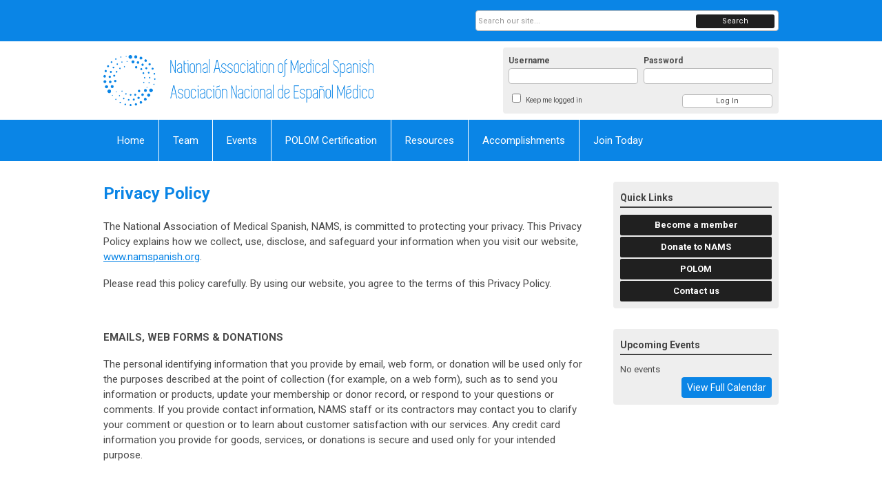

--- FILE ---
content_type: text/html; charset=utf-8
request_url: https://www.namspanish.org/privacy-policy
body_size: 7585
content:
<!DOCTYPE html PUBLIC "-//W3C//DTD XHTML 1.0 Transitional//EN" "http://www.w3.org/TR/xhtml1/DTD/xhtml1-transitional.dtd">
<html xmlns="http://www.w3.org/1999/xhtml" xml:lang="en-us" lang="en-us" >
<head>
<link rel="stylesheet" href="https://cdn.icomoon.io/2584/MCFrontEnd/style-cf.css?p279bq">
<link href='https://fonts.googleapis.com/css?family=Roboto:400,700' rel='stylesheet' type='text/css'>
  <meta http-equiv="content-type" content="text/html; charset=utf-8" />
  <meta name="robots" content="index, follow" />
  <meta name="keywords" content="" />
  <meta name="title" content="Privacy Policy" />
  <meta name="author" content="Cristina Pérez-Cordón" />
  <meta name="description" content="" />
  <meta name="generator" content="MemberClicks Content Management System" />
  <meta name="viewport" content="width=device-width, initial-scale=1" />
  <title>Privacy Policy</title>
  <link href="/templates/vinings-jt/favicon.ico" rel="shortcut icon" type="image/x-icon" />
  <style type="text/css">
    ::-webkit-input-placeholder {color:inherit; opacity: 0.6}
    :-moz-placeholder {color:inherit;opacity:0.6}
    ::-moz-placeholder {color:inherit;opacity:0.6}
    :-ms-input-placeholder {color:inherit; opacity: 0.6}
  </style>
  <link rel="stylesheet" href="/components/com_jevents/views/default/assets/css/new-jevents.css" type="text/css" />
  <script type="text/javascript" src="https://www.namspanish.org/includes/js/jquery.min.js"></script>
  <script type="text/javascript" src="https://www.namspanish.org/includes/js/jquery-migrate.min.js"></script>
  <script type="text/javascript">
    (function($){
      jQuery.fn.extend({
        live: function (event, callback) {
          if (this.selector) {
            jQuery(document).on(event, this.selector, callback);
          }
        },
        curCSS : function (element, attrib, val){
          $(element).css(attrib, val);
        }
      })
    })(jQuery);
  </script>
  <script type="text/javascript">jQuery.noConflict();</script>
  <script type="text/javascript" src="https://www.namspanish.org/includes/js/jquery-ui-custom-elvn-fr.min.js"></script>
  <script type="text/javascript" src="https://www.namspanish.org/includes/js/jQueryUIDialogInclude.js"></script>
  <script type="text/javascript" src="https://www.namspanish.org/includes/js/jquery.dataTables.js"></script>
  <script type="text/javascript" src="https://www.namspanish.org/includes/js/jquery.tablednd-0.5.js"></script>
  <script type="text/javascript" src="https://www.namspanish.org/includes/js/json2.js"></script>
  <script type="text/javascript" src="/ui-v2/js/libs/underscore/underscore.js"></script>
  <link rel="stylesheet" href="https://www.namspanish.org/includes/css/themes/base/ui.all.css" type="text/css" />
  <link rel="stylesheet" href="https://www.namspanish.org/includes/css/jqueryui.css" type="text/css" />
  <link rel="stylesheet" href="https://www.namspanish.org/includes/css/system-messages.css" type="text/css" />
  <script type="text/javascript" src="/plugins/system/mtupgrade/mootools.js"></script>
  <script type="text/javascript" src="/includes/js/joomla.javascript.js"></script>
  <script type="text/javascript" src="/media/system/js/caption.js"></script>
  <script type='text/javascript'>
/*<![CDATA[*/
	var jax_live_site = 'https://www.namspanish.org/index.php';
	var jax_site_type = '1.5';
	var jax_token_var = '6431b84a42d3ce50208117faeb501f99';
/*]]>*/
</script><script type="text/javascript" src="https://www.namspanish.org/plugins/system/pc_includes/ajax_1.3.js"></script>
  <link rel="stylesheet" href="/media/system/css/modal.css" type="text/css" />
  <script type="text/javascript" src="/media/system/js/modal.js"></script>
  <script type="text/javascript">
      window.addEvent("domready", function() {
          SqueezeBox.initialize({});
          $$("a.modal").each(function(el) {
              el.addEvent("click", function(e) {
                  new Event(e).stop();
                  SqueezeBox.fromElement(el);
              });
          });
      });
  </script>
  <script type="text/javascript">
    jQuery(document).ready(function() {
      var mcios = navigator.userAgent.toLowerCase().match(/(iphone|ipod|ipad)/);
      var supportsTouch = 'ontouchstart' in window || window.navigator.msMaxTouchPoints || navigator.userAgent.toLowerCase().match(/(iemobile)/);
      if (mcios) {
        jQuery('#bkg').addClass('mc-touch mc-ios');
      } else if (supportsTouch) {
        jQuery('#bkg').addClass('mc-touch non-ios');
      } else {
        jQuery('#bkg').addClass('mc-no-touch');
      }
      jQuery('#cToolbarNavList li:has(li)').addClass('parent');
    });
  </script>

<link rel="stylesheet" href="/templates/system/css/general.css" type="text/css" />
<link rel="stylesheet" href="/jmc-assets/nivo-slider-css/nivo-slider.css" type="text/css" />
<link rel="stylesheet" href="/jmc-assets/nivo-slider-css/nivo-themes/mc01/mc01.css" type="text/css" />
<link rel="stylesheet" href="/jmc-assets/nivo-slider-css/nivo-themes/mc02/mc02.css" type="text/css" />
<link rel="stylesheet" href="/templates/vinings-jt/css/editor.css" type="text/css" />
<!--[if lte IE 8]>
    <link rel="stylesheet" type="text/css" href="/templates/vinings-jt/css/ie8.css" />
<![endif]-->
<script type="text/javascript" src="/jmc-assets/global-js/hoverIntent.js"></script>
<script type="text/javascript" src="/jmc-assets/global-js/jquery.nivo.slider.pack.js"></script>
<script type="text/javascript">
jQuery(function(){
    jQuery('.socnets ul > li > a > span').each(function() {
        var socnetText = jQuery(this).text().toLowerCase();
        jQuery(this).addClass('icon-'+socnetText);
        jQuery(this).parent('a').addClass(socnetText);
  });
});
</script>
<script type="text/javascript">// <![CDATA[
jQuery(document).ready(function($) {
	$('#slider').nivoSlider({
        effect: 'fade', // Specify sets like: 'fold,fade,sliceDown'
        slices: 1, // For slice animations
        boxCols: 1, // For box animations
        boxRows: 1, // For box animations
        animSpeed: 500, // Slide transition speed
        pauseTime: 5000, // How long each slide will show
        startSlide: 0, // Set starting Slide (0 index)
        directionNav: false, // Next & Prev navigation
        directionNavHide: false, // Only show on hover
        controlNav: false, // 1,2,3... navigation
        controlNavThumbs: false, // Use thumbnails for Control Nav
        pauseOnHover: true, // Stop animation while hovering
        manualAdvance: false, // Force manual transitions
        prevText: 'Prev', // Prev directionNav text
        nextText: 'Next', // Next directionNav text
        randomStart: true, // Start on a random slide
        beforeChange: function(){}, // Triggers before a slide transition
        afterChange: function(){}, // Triggers after a slide transition
        slideshowEnd: function(){}, // Triggers after all slides have been shown
        lastSlide: function(){}, // Triggers when last slide is shown
        afterLoad: function(){} // Triggers when slider has loaded
    });
});
// ]]></script>
</head>
<body id="bkg">
    <div id="viewports">
        <div id="phone-portrait"></div>
        <div id="phone-landscape"></div>
        <div id="tablet-portrait"></div>
        <div id="tablet-landscape"></div>
    </div>
    <div class="site-container">
        <div id="site-wrap">

            <div id="menu-button">
                <div class="site-width">
                    <a class="toggle-menu icon-menu" href="#">Menu</a>
                                        <a class="toggle-login" href="#">Member Login</a>
                                        <div class="mobile-menu">
                        <ul class="menu resp-menu"><li class="parent item1"><a href="https://www.namspanish.org/"><span>Home</span></a><ul><li class="item145"><a href="/mission-vision-values"><span>Mission, Vision &amp; Values</span></a></li><li class="item146"><a href="/nams-in-numbers"><span>NAMS in numbers</span></a></li></ul></li><li class="parent item127"><a href="/team"><span>Team</span></a><ul><li class="item128"><a href="/leadership-board-of-directors"><span>Leadership | Board of Directors</span></a></li><li class="item129"><a href="/student-coalition"><span>Student Coalition</span></a></li><li class="item130"><a href="/admin-team"><span>Admin team</span></a></li></ul></li><li class="parent item133"><a href="/events"><span>Events</span></a><ul><li class="item152"><a href="/upcoming-events"><span>Upcoming Events</span></a></li><li class="item153"><a href="/past-events"><span>Past Events</span></a></li></ul></li><li class="parent item126"><a href="/polom-certification"><span>POLOM Certification</span></a><ul><li class="item154"><a href="/multilingual-clinician-scholarship-program"><span>Multilingual Clinician Scholarship program</span></a></li><li class="item156"><a href="/polom-information"><span>POLOM information</span></a></li></ul></li><li class="item131"><a href="/resources"><span>Resources</span></a></li><li class="item132"><a href="/accomplishments"><span>Accomplishments</span></a></li><li class="item134"><a href="/join-today"><span>Join Today</span></a></li></ul>
                        
                    </div>
                    <div class="clarence"></div>
                </div>
            </div>

            <div id="header" class="header-top-bar">
                <div class="site-width">
                    <div class="mc-logo-link"><a href="/"><img style="margin: 0px 0px 0px 0px;" title="" src="/assets/site/logo.png" alt="" width="700" height="132" align="" /></a></div>
                                        <div class="login-container">		<div class="moduletable mc-login">
		            <!-- >>> Modules Anywhere >>> -->
			<div id="form-login">
			<div class="mc-new-login-errorMessage" style="display: none;"></div>
			<p id="form-login-username">
				<label for="modlgn_username">Username</label>
				<input type="text" id="modlgn_username" class="inputbox mc-new-login-username" name="username" alt="username" size="18" autocorrect="off" autocapitalize="off" autocomplete="off" spellcheck="false">
			</p>
	
			<p id="form-login-password">
				<label for="modlgn_passwd">Password</label>
				<input type="password" id="modlgn_passwd" class="inputbox mc-new-login-password" name="passwd" alt="password" size="18" autocorrect="off" autocapitalize="off" autocomplete="off" spellcheck="false">
			</p>

			<p id="form-login-remember">
				<input type="checkbox" id="modlgn_keepMeLoggedIn" class="inputCheckbox mc-new-login-keepMeLoggedIn"/>
				<label for="modlgn_keepMeLoggedIn">Keep me logged in</label>
			</p>
	
			<input type="button" class="button mc-new-login-button" value="Log In" />
		</div>

		<script>
		(function() {
			var closeStyling = document.createElement("style");
			closeStyling.innerHTML += ".mc-new-login-errorMessage {  position: absolute; background-color: #FFDDDD; border: 1px solid red; padding: 25px; width: 80%; height: 80%; box-sizing: border-box; top: 10%; left: 10%; text-align: center; }";
			closeStyling.innerHTML += "#header .mc-new-login-errorMessage { height: 100%; width: 100%; top: 0px; left: 0px; z-index: 1; font-size: 12px; padding: 0px; padding-right: 15px; }";
			closeStyling.innerHTML += ".mc-new-login-errorMessage::after { content: 'x'; position: absolute; top: 0px; right: 5px; font-size: 20px; cursor: pointer; }";
			document.head.appendChild(closeStyling);

			if (window.newLoginCount === undefined) {
				window.newLoginCount = 0;
			} else {
				window.newLoginCount++;
			}
			
			window._MCLoginAuthenticationInProgress = false;

			var thisCount = window.newLoginCount;
			var loginButton = document.getElementsByClassName('mc-new-login-button')[thisCount];
			var usernameField = document.getElementsByClassName('mc-new-login-username')[thisCount];
			var passwordField = document.getElementsByClassName('mc-new-login-password')[thisCount];
			var keepMeLoggedInCheckbox = document.getElementsByClassName('mc-new-login-keepMeLoggedIn')[thisCount];
			var errorMessageBox = document.getElementsByClassName('mc-new-login-errorMessage')[thisCount];

			loginButton.addEventListener("click", loginClickHandler);
			usernameField.addEventListener("keydown", keydownHandler);
			passwordField.addEventListener("keydown", keydownHandler);
			errorMessageBox.addEventListener("click", function () { setMessage(); });

			function keydownHandler(event) {
				var key = event.which || event.keyCode || event.code;
				if (key === 13) {
					loginClickHandler();
				}
			}

			function loginClickHandler() {
				if(!window._MCLoginAuthenticationInProgress){
					setMessage();
					window._MCLoginAuthenticationInProgress = true;
					var xhr = new XMLHttpRequest();
					xhr.addEventListener("load", handleAuthResponse);
					xhr.open("POST", "/ui-login/v1/authenticate");
					xhr.setRequestHeader("Content-type", "application/json");
					xhr.send(JSON.stringify({username: usernameField.value, password: passwordField.value, authenticationType: 0, keepMeLoggedIn: keepMeLoggedInCheckbox.checked, preventLapsedAuth: true}));
				}
			}

			function handleAuthResponse() {
				window._MCLoginAuthenticationInProgress = false;
				var response = JSON.parse(this.responseText);
				var serviceId = "11348";

				if (this.status < 400 && !!response.token) {
					var standardDomain = "memberclicks.net";
					if(location.origin && location.origin.indexOf(standardDomain) === -1 && serviceId === "9436"){
						var standardDomainUrl = "https://namspanish.memberclicks.net/";
						var encodedUri = btoa( "/login") + "#/authenticate-token";
						var interval;
						var popup = window.open(standardDomainUrl + "index.php?option=com_user&task=loginByToken&mcid_token=" + response.token + "&return=" + encodedUri,
							"_blank",
							"scrollbars=yes,resizable=yes,top=200,left=500,width=600,height=800");
						var redirectOnPopupEvent = function(event){
							if(event.origin + '/' == standardDomainUrl ){
								if(event.data === 'authenticationComplete' && event.source === popup){
									window._MCLoginAuthenticationInProgress = false;
									window.removeEventListener('message', redirectOnPopupEvent);
									clearInterval(interval);
									window.location.href = "/index.php?option=com_user&task=loginByToken&mcid_token=" + response.token;
								}
							}
						}
						window.addEventListener("message", redirectOnPopupEvent);
						interval = setInterval(function(){
							if(popup.closed){
								window._MCLoginAuthenticationInProgress = false;
								window.removeEventListener('message', redirectOnPopupEvent);
								clearInterval(interval);
								window.location.href = "/index.php?option=com_user&task=loginByToken&mcid_token=" + response.token;
							}
						}, 200)
					}else{
						window._MCLoginAuthenticationInProgress = false;
						window.location.href = "/index.php?option=com_user&task=loginByToken&mcid_token=" + response.token;
					}
				} else {
					setMessage(response.message, response.resetToken);
				}
			}

			function setMessage(message, token) {
				if (message) {
					errorMessageBox.style.display = "block";
					errorMessageBox.innerHTML = message + "<br /><a href='/login#/retrieve-username/'>RETRIEVE USERNAME</a> | <a href='/login#/reset-password/'>RESET PASSWORD</a>";
					if (token) {
						errorMessageBox.innerHTML += "<br /><a href='/login#/reset-password/" + token +"'>RESET PASSWORD</a>";
					}
				} else {
					errorMessageBox.style.display = "none";
					errorMessageBox.innerHTML = "";
				}
			}
		})()
		</script>
	<!-- <<< Modules Anywhere <<< -->		</div>
	</div>
                                        <div class="clarence"></div>
                </div>
            </div>

            <div class="top-bar"><div id="search-container">
                        <div id="search-button">
                            <div class="site-width">
                                <a class="toggle-search" href="#">Search</a>
                                <div class="clarence"></div>
                            </div>
                        </div>
                        <div id="search-bar">
                            <div class="site-width">
                                		<div class="moduletable mc-search raw single-search">
		            <form action="/index.php?option=com_search" method="post" name="mod_search_form" class="mc-site-search-mod">
    <div class="search mc-search raw single-search">
		<input name="searchword" id="mod_search_searchword" alt="Search" class="inputbox inputbox mc-search raw single-search" type="text" size="20" value=""  placeholder="Search our site..."  onfocus="this.placeholder = ''" onblur="this.placeholder = 'Search our site...'" /><a href="#" class="test button mc-search raw single-search">Search</a>	</div>
	<input type="hidden" name="task"   value="search" />
	<input type="hidden" name="option" value="com_search" />
    <input type="hidden" name="6431b84a42d3ce50208117faeb501f99" value="1" />
</form>
<script type="text/javascript">
	jQuery('form.mc-site-search-mod').find('a').click(function(e){
		e.preventDefault();
		var mcSiteSearchText = jQuery(this).closest('form.mc-site-search-mod').find('input.inputbox').val();
		if (mcSiteSearchText != ''){
			jQuery(this).closest('form.mc-site-search-mod').submit();
		}
	});
</script>
		</div>
	
                                <div class="clarence"></div>
                            </div>
                        </div>
                    </div></div>
            <div id="menu-container">
                    <div class="site-width">
                        <div id="primary-menu">
                            <div class="mc-dropdown">
                                <ul class="menu resp-menu"><li class="parent item1"><a href="https://www.namspanish.org/"><span>Home</span></a><ul><li class="item145"><a href="/mission-vision-values"><span>Mission, Vision &amp; Values</span></a></li><li class="item146"><a href="/nams-in-numbers"><span>NAMS in numbers</span></a></li></ul></li><li class="parent item127"><a href="/team"><span>Team</span></a><ul><li class="item128"><a href="/leadership-board-of-directors"><span>Leadership | Board of Directors</span></a></li><li class="item129"><a href="/student-coalition"><span>Student Coalition</span></a></li><li class="item130"><a href="/admin-team"><span>Admin team</span></a></li></ul></li><li class="parent item133"><a href="/events"><span>Events</span></a><ul><li class="item152"><a href="/upcoming-events"><span>Upcoming Events</span></a></li><li class="item153"><a href="/past-events"><span>Past Events</span></a></li></ul></li><li class="parent item126"><a href="/polom-certification"><span>POLOM Certification</span></a><ul><li class="item154"><a href="/multilingual-clinician-scholarship-program"><span>Multilingual Clinician Scholarship program</span></a></li><li class="item156"><a href="/polom-information"><span>POLOM information</span></a></li></ul></li><li class="item131"><a href="/resources"><span>Resources</span></a></li><li class="item132"><a href="/accomplishments"><span>Accomplishments</span></a></li><li class="item134"><a href="/join-today"><span>Join Today</span></a></li></ul>
                                
                            </div>
                        </div>
                        <div class="clarence"></div>
                    </div>
                </div>
                                                <div id="content-wrap" class="r-mid">
                            <div class="site-width">
                    <div id="content-padding">
                        <div id="jmc-message"></div>
                        <div id="component-wrap">


<table class="contentpaneopen">



<tr>
<td valign="top">
<h1>Privacy Policy</h1>
<p>The National Association of Medical Spanish, NAMS, is committed to protecting your privacy. This Privacy Policy explains how we collect, use, disclose, and safeguard your information when you visit our website, <a href="http://www.namspanish.org">www.namspanish.org</a>.</p>
<p>Please read this policy carefully. By using our website, you agree to the terms of this Privacy Policy.</p>
<p> </p>
<p><strong>EMAILS, WEB FORMS &amp; DONATIONS<br /></strong></p>
<p><span style="font-size: 15px;">The personal identifying information that you provide by email, web form, or donation will be used only for the purposes described </span>at the point of collection (for example, on a web form), such as to send you information or products, update your membership or donor record, or respond to your questions or comments. If you provide contact information, NAMS staff or its contractors may contact you to clarify your comment or question or to learn about customer satisfaction with our services. Any credit card information you provide for goods, services, or donations is secure and used only for your intended purpose.</p>
<p> </p>
<p><strong>INFORMATION COLLECTED &amp; STORED AUTOMATICALLY<br /></strong><span style="font-size: 15px;">During your visit, as you browse through the website, read pages or download information, we will automatically gather and store certain information about your visit but not about you. This information does not identify you personally. We automatically collect and store only the following information about the visit: The Internet domain (for example, “xcompany.com,” if a private Internet access account, or “aschool.edu,” if connected from a university) and IP address (the number that is automatically assigned to a computer whenever it is surfing the web) from which access to our web site is gained.</span></p>
<ol>
<li>
<p>The type of browser and operating system used to access our site.</p>
</li>
<li>
<p>The date and time of access to our site.</p>
</li>
<li>
<p>The pages visited and the length of time visited; and</p>
</li>
<li>
<p>The website address from which the initial visit was launched, if any.</p>
</li>
</ol>
<p>We use this information to help us make our site more useful to visitors by learning about the number of visitors and the technology in use. <br />The data collected are not connected to your personal information or identity.</p>
<p> </p>
<p><strong>SECURITY</strong></p>
<p>For site security purposes and to ensure this service remains available to all users, NAMS uses software to monitor this website traffic to identify unauthorized attempts to upload or change information or otherwise cause damage.</p>
<p><span>This website contains links to other sites. NAMS is not responsible for the privacy practices of other sites, which may differ from the practices described in this policy. We encourage you to become familiar with the privacy practices of other sites you visit, including those linked to our site. </span>Unauthorized attempts to upload or change information on this service are strictly prohibited and may be punishable under the Computer Fraud and Abuse Act of 1986 and 18 U.S.C. Sec. 1001 and 1030. Information may also be used for authorized law enforcement investigations.</p>
<p>Except for the above purposes, no other attempts are made to identify individual users or their usage habits.</p>
<p> </p>
<p><strong>REVISIONS</strong><br />We reserve the right to change or modify this privacy statement at any time. If we revise our privacy statement, we will post a link to those changes on the homepage and in other places so you are always aware of what information we collect, how we use it, and under what circumstances, if any, we disclose it.</p>
<p>NAMS is committed to protecting the privacy of our members, donors, customers, and other contacts. Our privacy policy is clear: We will collect no personal information about you when you visit our website unless you choose to provide that information to us.</p>
<p>Any information you choose to provide on the website will only be used to provide or improve services. NAMS guards your privacy and appreciates your trust.</p>
<p>Members and donors may inform us of their communication preferences at any time by contacting us if you have any questions or concerns at <a style="font-size: 15px;" href="/cdn-cgi/l/email-protection#32414742425d4046725c535f4142535c5b415a1c5d4055"><span class="__cf_email__" data-cfemail="d3a0a6a3a3bca1a793bdb2bea0a3b2bdbaa0bbfdbca1b4">[email&#160;protected]</span></a>.</p></td>
</tr>

</table>
<span class="article_separator">&nbsp;</span>
</div>
                    </div>
                                                            <div id="right-bar" class="side-bar">		<div class="moduletable mc-button-list">
					<h3>Quick Links</h3>
		            <ul class="menu"><li class="item118"><a href="/become-a-member"><span>Become a member</span></a></li><li class="item119"><a href="/donate-to-nams"><span>Donate to NAMS</span></a></li><li class="item151"><a href="/polom"><span>POLOM</span></a></li><li class="item120"><a href="/contact-us" target="_blank"><span>Contact us</span></a></li></ul>		</div>
			<div class="moduletable">
					<h3>Upcoming Events</h3>
		            <table class="mod_events_latest_table" width="100%" border="0" cellspacing="0" cellpadding="0" align="center"><tr class="jevrow0"><td class="mod_events_latest_noevents">No events</td></tr>
</table>
<h6><a href="/index.php?option=com_jevents&amp;Itemid=115&amp;task=." >View Full Calendar</a></h6>		</div>
	</div>
                                    </div>
                <div class="clarence"></div>
            </div>
                    </div>
        <div id="footer">
            <div class="site-width">
                <div class="footer-info">		<div class="moduletable mc-footer-info">
		            <p>© Copyright 2022 NAMSPANISH.  All rights reserved.</p>
<p><a title="" href="/privacy-policy" target="_self">Privacy Policy</a></p>		</div>
	</div>
                <div class="socnets"><ul class="menu" id="socnets"><li class="item110"><a href="https://www.facebook.com/groups/nationalassociationofmedicalspanish/" target="_blank"><span>Facebook</span></a></li><li class="item111"><a href="https://www.x.com/NAMSpanish" target="_blank"><span>X</span></a></li><li class="item147"><a href="https://www.instagram.com/namspanish?igsh=MWs4ZjU2eGE5cjl3cw==" target="_blank"><span>Instagram</span></a></li><li class="item150"><a href="http:www.youtube.com/@NAMSpanish" target="_blank"><span>YouTube</span></a></li></ul></div>
                <a id="RTT" href="#">Back to top <span class="icon-arrow-up"></span></a>
                <div class="clarence"></div>
            </div>
            <div id="pbmc-wrap">
                <a id="pbmc" title="powered by MemberClicks" href="http://www.memberclicks.com/">powered by
                    <span class="icon-mc-logomark"></span>
                    <span class="icon-mc-wordmark"></span>
                    <span class="mc-brand-container">MemberClicks</span>
                </a>
            </div>
            <div class="clarence"></div>
        </div>
    </div>
    <script data-cfasync="false" src="/cdn-cgi/scripts/5c5dd728/cloudflare-static/email-decode.min.js"></script><script type="text/javascript" src="/jmc-assets/global-js/mc-respond-orig-v1.7.js"></script>
    <!-- inject global template body code -->
    </body></html>
